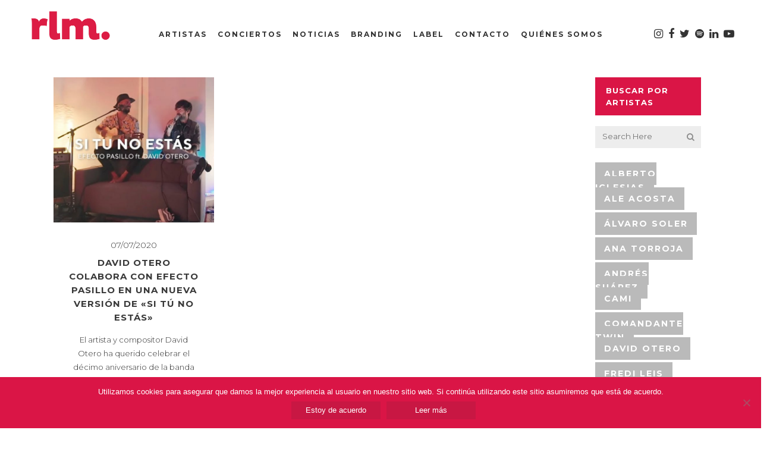

--- FILE ---
content_type: text/html; charset=UTF-8
request_url: https://www.rlm.es/tag/efecto-pasillo/
body_size: 15268
content:
<!DOCTYPE html>
<html lang="es">
<head>
	<meta charset="UTF-8" />
			<meta name="viewport" content="width=device-width,initial-scale=1,user-scalable=no">
		<title>Efecto Pasillo archivos - RLM</title>

	
			
				
	<link rel="profile" href="https://gmpg.org/xfn/11"/>
		<link rel="shortcut icon" type="image/x-icon" href="https://dev.rlm.es/wp-content/uploads/2017/07/rlm-favicon.png" />
	<link rel="apple-touch-icon" href="https://dev.rlm.es/wp-content/uploads/2017/07/rlm-favicon.png" />
	<!--[if gte IE 9]>
	<style type="text/css">
		.gradient {
			filter: none;
		}
	</style>
	<![endif]-->

	<link href='//fonts.googleapis.com/css?family=Raleway:100,100italic,200,200italic,300,300italic,400,400italic,500,500italic,600,600italic,700,700italic,800,800italic,900,900italic|Crete+Round:100,100italic,200,200italic,300,300italic,400,400italic,500,500italic,600,600italic,700,700italic,800,800italic,900,900italic|Montserrat:100,100italic,200,200italic,300,300italic,400,400italic,500,500italic,600,600italic,700,700italic,800,800italic,900,900italic&#038;subset=latin,latin-ext' rel='stylesheet' type='text/css' />
<meta name='robots' content='index, follow, max-image-preview:large, max-snippet:-1, max-video-preview:-1' />
	<style>img:is([sizes="auto" i], [sizes^="auto," i]) { contain-intrinsic-size: 3000px 1500px }</style>
	
	<!-- This site is optimized with the Yoast SEO plugin v25.0 - https://yoast.com/wordpress/plugins/seo/ -->
	<link rel="canonical" href="https://www.rlm.es/tag/efecto-pasillo/" />
	<meta property="og:locale" content="es_ES" />
	<meta property="og:type" content="article" />
	<meta property="og:title" content="Efecto Pasillo archivos - RLM" />
	<meta property="og:url" content="https://www.rlm.es/tag/efecto-pasillo/" />
	<meta property="og:site_name" content="RLM" />
	<meta name="twitter:card" content="summary_large_image" />
	<script type="application/ld+json" class="yoast-schema-graph">{"@context":"https://schema.org","@graph":[{"@type":"CollectionPage","@id":"https://www.rlm.es/tag/efecto-pasillo/","url":"https://www.rlm.es/tag/efecto-pasillo/","name":"Efecto Pasillo archivos - RLM","isPartOf":{"@id":"https://www.rlm.es/#website"},"primaryImageOfPage":{"@id":"https://www.rlm.es/tag/efecto-pasillo/#primaryimage"},"image":{"@id":"https://www.rlm.es/tag/efecto-pasillo/#primaryimage"},"thumbnailUrl":"https://www.rlm.es/wp-content/uploads/2020/07/Sin-título-1.jpg","breadcrumb":{"@id":"https://www.rlm.es/tag/efecto-pasillo/#breadcrumb"},"inLanguage":"es"},{"@type":"ImageObject","inLanguage":"es","@id":"https://www.rlm.es/tag/efecto-pasillo/#primaryimage","url":"https://www.rlm.es/wp-content/uploads/2020/07/Sin-título-1.jpg","contentUrl":"https://www.rlm.es/wp-content/uploads/2020/07/Sin-título-1.jpg","width":1600,"height":700,"caption":"David Otero Efecto Pasillo si tu no estas"},{"@type":"BreadcrumbList","@id":"https://www.rlm.es/tag/efecto-pasillo/#breadcrumb","itemListElement":[{"@type":"ListItem","position":1,"name":"Portada","item":"https://www.rlm.es/"},{"@type":"ListItem","position":2,"name":"Efecto Pasillo"}]},{"@type":"WebSite","@id":"https://www.rlm.es/#website","url":"https://www.rlm.es/","name":"RLM","description":"Management · Contratación · Producción","potentialAction":[{"@type":"SearchAction","target":{"@type":"EntryPoint","urlTemplate":"https://www.rlm.es/?s={search_term_string}"},"query-input":{"@type":"PropertyValueSpecification","valueRequired":true,"valueName":"search_term_string"}}],"inLanguage":"es"}]}</script>
	<!-- / Yoast SEO plugin. -->


<link rel='dns-prefetch' href='//ajax.googleapis.com' />
<link rel="alternate" type="application/rss+xml" title="RLM &raquo; Feed" href="https://www.rlm.es/feed/" />
<link rel="alternate" type="application/rss+xml" title="RLM &raquo; Etiqueta Efecto Pasillo del feed" href="https://www.rlm.es/tag/efecto-pasillo/feed/" />
<script type="text/javascript">
/* <![CDATA[ */
window._wpemojiSettings = {"baseUrl":"https:\/\/s.w.org\/images\/core\/emoji\/15.0.3\/72x72\/","ext":".png","svgUrl":"https:\/\/s.w.org\/images\/core\/emoji\/15.0.3\/svg\/","svgExt":".svg","source":{"concatemoji":"https:\/\/www.rlm.es\/wp-includes\/js\/wp-emoji-release.min.js?ver=6.7.4"}};
/*! This file is auto-generated */
!function(i,n){var o,s,e;function c(e){try{var t={supportTests:e,timestamp:(new Date).valueOf()};sessionStorage.setItem(o,JSON.stringify(t))}catch(e){}}function p(e,t,n){e.clearRect(0,0,e.canvas.width,e.canvas.height),e.fillText(t,0,0);var t=new Uint32Array(e.getImageData(0,0,e.canvas.width,e.canvas.height).data),r=(e.clearRect(0,0,e.canvas.width,e.canvas.height),e.fillText(n,0,0),new Uint32Array(e.getImageData(0,0,e.canvas.width,e.canvas.height).data));return t.every(function(e,t){return e===r[t]})}function u(e,t,n){switch(t){case"flag":return n(e,"\ud83c\udff3\ufe0f\u200d\u26a7\ufe0f","\ud83c\udff3\ufe0f\u200b\u26a7\ufe0f")?!1:!n(e,"\ud83c\uddfa\ud83c\uddf3","\ud83c\uddfa\u200b\ud83c\uddf3")&&!n(e,"\ud83c\udff4\udb40\udc67\udb40\udc62\udb40\udc65\udb40\udc6e\udb40\udc67\udb40\udc7f","\ud83c\udff4\u200b\udb40\udc67\u200b\udb40\udc62\u200b\udb40\udc65\u200b\udb40\udc6e\u200b\udb40\udc67\u200b\udb40\udc7f");case"emoji":return!n(e,"\ud83d\udc26\u200d\u2b1b","\ud83d\udc26\u200b\u2b1b")}return!1}function f(e,t,n){var r="undefined"!=typeof WorkerGlobalScope&&self instanceof WorkerGlobalScope?new OffscreenCanvas(300,150):i.createElement("canvas"),a=r.getContext("2d",{willReadFrequently:!0}),o=(a.textBaseline="top",a.font="600 32px Arial",{});return e.forEach(function(e){o[e]=t(a,e,n)}),o}function t(e){var t=i.createElement("script");t.src=e,t.defer=!0,i.head.appendChild(t)}"undefined"!=typeof Promise&&(o="wpEmojiSettingsSupports",s=["flag","emoji"],n.supports={everything:!0,everythingExceptFlag:!0},e=new Promise(function(e){i.addEventListener("DOMContentLoaded",e,{once:!0})}),new Promise(function(t){var n=function(){try{var e=JSON.parse(sessionStorage.getItem(o));if("object"==typeof e&&"number"==typeof e.timestamp&&(new Date).valueOf()<e.timestamp+604800&&"object"==typeof e.supportTests)return e.supportTests}catch(e){}return null}();if(!n){if("undefined"!=typeof Worker&&"undefined"!=typeof OffscreenCanvas&&"undefined"!=typeof URL&&URL.createObjectURL&&"undefined"!=typeof Blob)try{var e="postMessage("+f.toString()+"("+[JSON.stringify(s),u.toString(),p.toString()].join(",")+"));",r=new Blob([e],{type:"text/javascript"}),a=new Worker(URL.createObjectURL(r),{name:"wpTestEmojiSupports"});return void(a.onmessage=function(e){c(n=e.data),a.terminate(),t(n)})}catch(e){}c(n=f(s,u,p))}t(n)}).then(function(e){for(var t in e)n.supports[t]=e[t],n.supports.everything=n.supports.everything&&n.supports[t],"flag"!==t&&(n.supports.everythingExceptFlag=n.supports.everythingExceptFlag&&n.supports[t]);n.supports.everythingExceptFlag=n.supports.everythingExceptFlag&&!n.supports.flag,n.DOMReady=!1,n.readyCallback=function(){n.DOMReady=!0}}).then(function(){return e}).then(function(){var e;n.supports.everything||(n.readyCallback(),(e=n.source||{}).concatemoji?t(e.concatemoji):e.wpemoji&&e.twemoji&&(t(e.twemoji),t(e.wpemoji)))}))}((window,document),window._wpemojiSettings);
/* ]]> */
</script>
<link rel='stylesheet' id='sbi_styles-css' href='https://www.rlm.es/wp-content/plugins/instagram-feed/css/sbi-styles.min.css?ver=1.2' type='text/css' media='all' />
<style id='wp-emoji-styles-inline-css' type='text/css'>

	img.wp-smiley, img.emoji {
		display: inline !important;
		border: none !important;
		box-shadow: none !important;
		height: 1em !important;
		width: 1em !important;
		margin: 0 0.07em !important;
		vertical-align: -0.1em !important;
		background: none !important;
		padding: 0 !important;
	}
</style>
<link rel='stylesheet' id='wp-block-library-css' href='https://www.rlm.es/wp-includes/css/dist/block-library/style.min.css?ver=1.2' type='text/css' media='all' />
<style id='esf-fb-halfwidth-style-inline-css' type='text/css'>
.wp-block-create-block-easy-social-feed-facebook-carousel{background-color:#21759b;color:#fff;padding:2px}

</style>
<style id='esf-fb-fullwidth-style-inline-css' type='text/css'>
.wp-block-create-block-easy-social-feed-facebook-carousel{background-color:#21759b;color:#fff;padding:2px}

</style>
<style id='esf-fb-thumbnail-style-inline-css' type='text/css'>
.wp-block-create-block-easy-social-feed-facebook-carousel{background-color:#21759b;color:#fff;padding:2px}

</style>
<style id='classic-theme-styles-inline-css' type='text/css'>
/*! This file is auto-generated */
.wp-block-button__link{color:#fff;background-color:#32373c;border-radius:9999px;box-shadow:none;text-decoration:none;padding:calc(.667em + 2px) calc(1.333em + 2px);font-size:1.125em}.wp-block-file__button{background:#32373c;color:#fff;text-decoration:none}
</style>
<style id='global-styles-inline-css' type='text/css'>
:root{--wp--preset--aspect-ratio--square: 1;--wp--preset--aspect-ratio--4-3: 4/3;--wp--preset--aspect-ratio--3-4: 3/4;--wp--preset--aspect-ratio--3-2: 3/2;--wp--preset--aspect-ratio--2-3: 2/3;--wp--preset--aspect-ratio--16-9: 16/9;--wp--preset--aspect-ratio--9-16: 9/16;--wp--preset--color--black: #000000;--wp--preset--color--cyan-bluish-gray: #abb8c3;--wp--preset--color--white: #ffffff;--wp--preset--color--pale-pink: #f78da7;--wp--preset--color--vivid-red: #cf2e2e;--wp--preset--color--luminous-vivid-orange: #ff6900;--wp--preset--color--luminous-vivid-amber: #fcb900;--wp--preset--color--light-green-cyan: #7bdcb5;--wp--preset--color--vivid-green-cyan: #00d084;--wp--preset--color--pale-cyan-blue: #8ed1fc;--wp--preset--color--vivid-cyan-blue: #0693e3;--wp--preset--color--vivid-purple: #9b51e0;--wp--preset--gradient--vivid-cyan-blue-to-vivid-purple: linear-gradient(135deg,rgba(6,147,227,1) 0%,rgb(155,81,224) 100%);--wp--preset--gradient--light-green-cyan-to-vivid-green-cyan: linear-gradient(135deg,rgb(122,220,180) 0%,rgb(0,208,130) 100%);--wp--preset--gradient--luminous-vivid-amber-to-luminous-vivid-orange: linear-gradient(135deg,rgba(252,185,0,1) 0%,rgba(255,105,0,1) 100%);--wp--preset--gradient--luminous-vivid-orange-to-vivid-red: linear-gradient(135deg,rgba(255,105,0,1) 0%,rgb(207,46,46) 100%);--wp--preset--gradient--very-light-gray-to-cyan-bluish-gray: linear-gradient(135deg,rgb(238,238,238) 0%,rgb(169,184,195) 100%);--wp--preset--gradient--cool-to-warm-spectrum: linear-gradient(135deg,rgb(74,234,220) 0%,rgb(151,120,209) 20%,rgb(207,42,186) 40%,rgb(238,44,130) 60%,rgb(251,105,98) 80%,rgb(254,248,76) 100%);--wp--preset--gradient--blush-light-purple: linear-gradient(135deg,rgb(255,206,236) 0%,rgb(152,150,240) 100%);--wp--preset--gradient--blush-bordeaux: linear-gradient(135deg,rgb(254,205,165) 0%,rgb(254,45,45) 50%,rgb(107,0,62) 100%);--wp--preset--gradient--luminous-dusk: linear-gradient(135deg,rgb(255,203,112) 0%,rgb(199,81,192) 50%,rgb(65,88,208) 100%);--wp--preset--gradient--pale-ocean: linear-gradient(135deg,rgb(255,245,203) 0%,rgb(182,227,212) 50%,rgb(51,167,181) 100%);--wp--preset--gradient--electric-grass: linear-gradient(135deg,rgb(202,248,128) 0%,rgb(113,206,126) 100%);--wp--preset--gradient--midnight: linear-gradient(135deg,rgb(2,3,129) 0%,rgb(40,116,252) 100%);--wp--preset--font-size--small: 13px;--wp--preset--font-size--medium: 20px;--wp--preset--font-size--large: 36px;--wp--preset--font-size--x-large: 42px;--wp--preset--spacing--20: 0.44rem;--wp--preset--spacing--30: 0.67rem;--wp--preset--spacing--40: 1rem;--wp--preset--spacing--50: 1.5rem;--wp--preset--spacing--60: 2.25rem;--wp--preset--spacing--70: 3.38rem;--wp--preset--spacing--80: 5.06rem;--wp--preset--shadow--natural: 6px 6px 9px rgba(0, 0, 0, 0.2);--wp--preset--shadow--deep: 12px 12px 50px rgba(0, 0, 0, 0.4);--wp--preset--shadow--sharp: 6px 6px 0px rgba(0, 0, 0, 0.2);--wp--preset--shadow--outlined: 6px 6px 0px -3px rgba(255, 255, 255, 1), 6px 6px rgba(0, 0, 0, 1);--wp--preset--shadow--crisp: 6px 6px 0px rgba(0, 0, 0, 1);}:where(.is-layout-flex){gap: 0.5em;}:where(.is-layout-grid){gap: 0.5em;}body .is-layout-flex{display: flex;}.is-layout-flex{flex-wrap: wrap;align-items: center;}.is-layout-flex > :is(*, div){margin: 0;}body .is-layout-grid{display: grid;}.is-layout-grid > :is(*, div){margin: 0;}:where(.wp-block-columns.is-layout-flex){gap: 2em;}:where(.wp-block-columns.is-layout-grid){gap: 2em;}:where(.wp-block-post-template.is-layout-flex){gap: 1.25em;}:where(.wp-block-post-template.is-layout-grid){gap: 1.25em;}.has-black-color{color: var(--wp--preset--color--black) !important;}.has-cyan-bluish-gray-color{color: var(--wp--preset--color--cyan-bluish-gray) !important;}.has-white-color{color: var(--wp--preset--color--white) !important;}.has-pale-pink-color{color: var(--wp--preset--color--pale-pink) !important;}.has-vivid-red-color{color: var(--wp--preset--color--vivid-red) !important;}.has-luminous-vivid-orange-color{color: var(--wp--preset--color--luminous-vivid-orange) !important;}.has-luminous-vivid-amber-color{color: var(--wp--preset--color--luminous-vivid-amber) !important;}.has-light-green-cyan-color{color: var(--wp--preset--color--light-green-cyan) !important;}.has-vivid-green-cyan-color{color: var(--wp--preset--color--vivid-green-cyan) !important;}.has-pale-cyan-blue-color{color: var(--wp--preset--color--pale-cyan-blue) !important;}.has-vivid-cyan-blue-color{color: var(--wp--preset--color--vivid-cyan-blue) !important;}.has-vivid-purple-color{color: var(--wp--preset--color--vivid-purple) !important;}.has-black-background-color{background-color: var(--wp--preset--color--black) !important;}.has-cyan-bluish-gray-background-color{background-color: var(--wp--preset--color--cyan-bluish-gray) !important;}.has-white-background-color{background-color: var(--wp--preset--color--white) !important;}.has-pale-pink-background-color{background-color: var(--wp--preset--color--pale-pink) !important;}.has-vivid-red-background-color{background-color: var(--wp--preset--color--vivid-red) !important;}.has-luminous-vivid-orange-background-color{background-color: var(--wp--preset--color--luminous-vivid-orange) !important;}.has-luminous-vivid-amber-background-color{background-color: var(--wp--preset--color--luminous-vivid-amber) !important;}.has-light-green-cyan-background-color{background-color: var(--wp--preset--color--light-green-cyan) !important;}.has-vivid-green-cyan-background-color{background-color: var(--wp--preset--color--vivid-green-cyan) !important;}.has-pale-cyan-blue-background-color{background-color: var(--wp--preset--color--pale-cyan-blue) !important;}.has-vivid-cyan-blue-background-color{background-color: var(--wp--preset--color--vivid-cyan-blue) !important;}.has-vivid-purple-background-color{background-color: var(--wp--preset--color--vivid-purple) !important;}.has-black-border-color{border-color: var(--wp--preset--color--black) !important;}.has-cyan-bluish-gray-border-color{border-color: var(--wp--preset--color--cyan-bluish-gray) !important;}.has-white-border-color{border-color: var(--wp--preset--color--white) !important;}.has-pale-pink-border-color{border-color: var(--wp--preset--color--pale-pink) !important;}.has-vivid-red-border-color{border-color: var(--wp--preset--color--vivid-red) !important;}.has-luminous-vivid-orange-border-color{border-color: var(--wp--preset--color--luminous-vivid-orange) !important;}.has-luminous-vivid-amber-border-color{border-color: var(--wp--preset--color--luminous-vivid-amber) !important;}.has-light-green-cyan-border-color{border-color: var(--wp--preset--color--light-green-cyan) !important;}.has-vivid-green-cyan-border-color{border-color: var(--wp--preset--color--vivid-green-cyan) !important;}.has-pale-cyan-blue-border-color{border-color: var(--wp--preset--color--pale-cyan-blue) !important;}.has-vivid-cyan-blue-border-color{border-color: var(--wp--preset--color--vivid-cyan-blue) !important;}.has-vivid-purple-border-color{border-color: var(--wp--preset--color--vivid-purple) !important;}.has-vivid-cyan-blue-to-vivid-purple-gradient-background{background: var(--wp--preset--gradient--vivid-cyan-blue-to-vivid-purple) !important;}.has-light-green-cyan-to-vivid-green-cyan-gradient-background{background: var(--wp--preset--gradient--light-green-cyan-to-vivid-green-cyan) !important;}.has-luminous-vivid-amber-to-luminous-vivid-orange-gradient-background{background: var(--wp--preset--gradient--luminous-vivid-amber-to-luminous-vivid-orange) !important;}.has-luminous-vivid-orange-to-vivid-red-gradient-background{background: var(--wp--preset--gradient--luminous-vivid-orange-to-vivid-red) !important;}.has-very-light-gray-to-cyan-bluish-gray-gradient-background{background: var(--wp--preset--gradient--very-light-gray-to-cyan-bluish-gray) !important;}.has-cool-to-warm-spectrum-gradient-background{background: var(--wp--preset--gradient--cool-to-warm-spectrum) !important;}.has-blush-light-purple-gradient-background{background: var(--wp--preset--gradient--blush-light-purple) !important;}.has-blush-bordeaux-gradient-background{background: var(--wp--preset--gradient--blush-bordeaux) !important;}.has-luminous-dusk-gradient-background{background: var(--wp--preset--gradient--luminous-dusk) !important;}.has-pale-ocean-gradient-background{background: var(--wp--preset--gradient--pale-ocean) !important;}.has-electric-grass-gradient-background{background: var(--wp--preset--gradient--electric-grass) !important;}.has-midnight-gradient-background{background: var(--wp--preset--gradient--midnight) !important;}.has-small-font-size{font-size: var(--wp--preset--font-size--small) !important;}.has-medium-font-size{font-size: var(--wp--preset--font-size--medium) !important;}.has-large-font-size{font-size: var(--wp--preset--font-size--large) !important;}.has-x-large-font-size{font-size: var(--wp--preset--font-size--x-large) !important;}
:where(.wp-block-post-template.is-layout-flex){gap: 1.25em;}:where(.wp-block-post-template.is-layout-grid){gap: 1.25em;}
:where(.wp-block-columns.is-layout-flex){gap: 2em;}:where(.wp-block-columns.is-layout-grid){gap: 2em;}
:root :where(.wp-block-pullquote){font-size: 1.5em;line-height: 1.6;}
</style>
<link rel='stylesheet' id='contact-form-7-css' href='https://www.rlm.es/wp-content/plugins/contact-form-7/includes/css/styles.css?ver=1.2' type='text/css' media='all' />
<link rel='stylesheet' id='jquery-ui-theme-css' href='https://ajax.googleapis.com/ajax/libs/jqueryui/1.11.4/themes/cupertino/jquery-ui.min.css?ver=1.11.4' type='text/css' media='all' />
<link rel='stylesheet' id='jquery-ui-timepicker-css' href='https://www.rlm.es/wp-content/plugins/contact-form-7-datepicker/js/jquery-ui-timepicker/jquery-ui-timepicker-addon.min.css?ver=1.2' type='text/css' media='all' />
<link rel='stylesheet' id='cookie-notice-front-css' href='https://www.rlm.es/wp-content/plugins/cookie-notice/css/front.min.css?ver=1.2' type='text/css' media='all' />
<link rel='stylesheet' id='easy-facebook-likebox-custom-fonts-css' href='https://www.rlm.es/wp-content/plugins/easy-facebook-likebox/frontend/assets/css/esf-custom-fonts.css?ver=1.2' type='text/css' media='all' />
<link rel='stylesheet' id='easy-facebook-likebox-popup-styles-css' href='https://www.rlm.es/wp-content/plugins/easy-facebook-likebox/facebook/frontend/assets/css/esf-free-popup.css?ver=1.2' type='text/css' media='all' />
<link rel='stylesheet' id='easy-facebook-likebox-frontend-css' href='https://www.rlm.es/wp-content/plugins/easy-facebook-likebox/facebook/frontend/assets/css/easy-facebook-likebox-frontend.css?ver=1.2' type='text/css' media='all' />
<link rel='stylesheet' id='easy-facebook-likebox-customizer-style-css' href='https://www.rlm.es/wp-admin/admin-ajax.php?action=easy-facebook-likebox-customizer-style&#038;ver=1.2' type='text/css' media='all' />
<link rel='stylesheet' id='tp_twitter_plugin_css-css' href='https://www.rlm.es/wp-content/plugins/recent-tweets-widget/tp_twitter_plugin.css?ver=1.2' type='text/css' media='screen' />
<link rel='stylesheet' id='wpos-slick-style-css' href='https://www.rlm.es/wp-content/plugins/wp-responsive-recent-post-slider/assets/css/slick.css?ver=1.2' type='text/css' media='all' />
<link rel='stylesheet' id='wppsac-public-style-css' href='https://www.rlm.es/wp-content/plugins/wp-responsive-recent-post-slider/assets/css/recent-post-style.css?ver=1.2' type='text/css' media='all' />
<link rel='stylesheet' id='qode_default_style-css' href='https://www.rlm.es/wp-content/themes/stockholm/style.css?ver=1.2' type='text/css' media='all' />
<link rel='stylesheet' id='qode_stylesheet-css' href='https://www.rlm.es/wp-content/themes/stockholm/css/stylesheet.min.css?ver=1.2' type='text/css' media='all' />
<link rel='stylesheet' id='qode_font-awesome-css' href='https://www.rlm.es/wp-content/themes/stockholm/css/font-awesome/css/font-awesome.min.css?ver=1.2' type='text/css' media='all' />
<link rel='stylesheet' id='qode_elegant-icons-css' href='https://www.rlm.es/wp-content/themes/stockholm/css/elegant-icons/style.min.css?ver=1.2' type='text/css' media='all' />
<link rel='stylesheet' id='qode_linear-icons-css' href='https://www.rlm.es/wp-content/themes/stockholm/css/linear-icons/style.css?ver=1.2' type='text/css' media='all' />
<link rel='stylesheet' id='qode_responsive-css' href='https://www.rlm.es/wp-content/themes/stockholm/css/responsive.min.css?ver=1.2' type='text/css' media='all' />
<link rel='stylesheet' id='chld_thm_cfg_child-css' href='https://www.rlm.es/wp-content/themes/rlm/style.css?ver=1.2' type='text/css' media='all' />
<link rel='stylesheet' id='qode_style_dynamic-css' href='https://www.rlm.es/wp-content/themes/stockholm/css/style_dynamic.css?ver=1.2' type='text/css' media='all' />
<link rel='stylesheet' id='mediaelement-css' href='https://www.rlm.es/wp-includes/js/mediaelement/mediaelementplayer-legacy.min.css?ver=1.2' type='text/css' media='all' />
<link rel='stylesheet' id='wp-mediaelement-css' href='https://www.rlm.es/wp-includes/js/mediaelement/wp-mediaelement.min.css?ver=1.2' type='text/css' media='all' />
<link rel='stylesheet' id='qode_style_dynamic_responsive-css' href='https://www.rlm.es/wp-content/themes/stockholm/css/style_dynamic_responsive.css?ver=1.2' type='text/css' media='all' />
<link rel='stylesheet' id='js_composer_front-css' href='https://www.rlm.es/wp-content/plugins/js_composer/assets/css/js_composer.min.css?ver=1.2' type='text/css' media='all' />
<link rel='stylesheet' id='qode_custom_css-css' href='https://www.rlm.es/wp-content/themes/stockholm/css/custom_css.css?ver=1.2' type='text/css' media='all' />
<link rel='stylesheet' id='qode_webkit-css' href='https://www.rlm.es/wp-content/themes/stockholm/css/webkit_stylesheet.css?ver=1.2' type='text/css' media='all' />
<link rel='stylesheet' id='esf-custom-fonts-css' href='https://www.rlm.es/wp-content/plugins/easy-facebook-likebox/frontend/assets/css/esf-custom-fonts.css?ver=1.2' type='text/css' media='all' />
<link rel='stylesheet' id='esf-insta-frontend-css' href='https://www.rlm.es/wp-content/plugins/easy-facebook-likebox//instagram/frontend/assets/css/esf-insta-frontend.css?ver=1.2' type='text/css' media='all' />
<link rel='stylesheet' id='esf-insta-customizer-style-css' href='https://www.rlm.es/wp-admin/admin-ajax.php?action=esf-insta-customizer-style&#038;ver=1.2' type='text/css' media='all' />
<link rel='stylesheet' id='__EPYT__style-css' href='https://www.rlm.es/wp-content/plugins/youtube-embed-plus/styles/ytprefs.min.css?ver=1.2' type='text/css' media='all' />
<style id='__EPYT__style-inline-css' type='text/css'>

                .epyt-gallery-thumb {
                        width: 33.333%;
                }
                
                         @media (min-width:0px) and (max-width: 767px) {
                            .epyt-gallery-rowbreak {
                                display: none;
                            }
                            .epyt-gallery-allthumbs[class*="epyt-cols"] .epyt-gallery-thumb {
                                width: 100% !important;
                            }
                          }
</style>
<link rel='stylesheet' id='jquery-ui-css-css' href='https://www.rlm.es/wp-content/plugins/contact-form-7-datepicker-fix/css/jquery-ui.css?ver=1.2' type='text/css' media='all' />
<script type="text/javascript" src="https://www.rlm.es/wp-includes/js/jquery/jquery.min.js?ver=3.7.1" id="jquery-core-js"></script>
<script type="text/javascript" src="https://www.rlm.es/wp-includes/js/jquery/jquery-migrate.min.js?ver=3.4.1" id="jquery-migrate-js"></script>
<script type="text/javascript" src="https://www.rlm.es/wp-content/plugins/gigpress/scripts/gigpress.js?ver=6.7.4" id="gigpress-js-js"></script>
<script type="text/javascript" id="cookie-notice-front-js-before">
/* <![CDATA[ */
var cnArgs = {"ajaxUrl":"https:\/\/www.rlm.es\/wp-admin\/admin-ajax.php","nonce":"318a4de157","hideEffect":"fade","position":"bottom","onScroll":false,"onScrollOffset":100,"onClick":false,"cookieName":"cookie_notice_accepted","cookieTime":2592000,"cookieTimeRejected":2592000,"globalCookie":false,"redirection":false,"cache":false,"revokeCookies":false,"revokeCookiesOpt":"automatic"};
/* ]]> */
</script>
<script type="text/javascript" src="https://www.rlm.es/wp-content/plugins/cookie-notice/js/front.min.js?ver=2.5.5" id="cookie-notice-front-js"></script>
<script type="text/javascript" src="https://www.rlm.es/wp-content/plugins/easy-facebook-likebox/facebook/frontend/assets/js/esf-free-popup.min.js?ver=6.6.4" id="easy-facebook-likebox-popup-script-js"></script>
<script type="text/javascript" id="easy-facebook-likebox-public-script-js-extra">
/* <![CDATA[ */
var public_ajax = {"ajax_url":"https:\/\/www.rlm.es\/wp-admin\/admin-ajax.php","efbl_is_fb_pro":""};
/* ]]> */
</script>
<script type="text/javascript" src="https://www.rlm.es/wp-content/plugins/easy-facebook-likebox/facebook/frontend/assets/js/public.js?ver=6.6.4" id="easy-facebook-likebox-public-script-js"></script>
<script type="text/javascript" src="https://www.rlm.es/wp-content/plugins/easy-facebook-likebox/frontend/assets/js/imagesloaded.pkgd.min.js?ver=6.7.4" id="imagesloaded.pkgd.min-js"></script>
<script type="text/javascript" id="esf-insta-public-js-extra">
/* <![CDATA[ */
var esf_insta = {"ajax_url":"https:\/\/www.rlm.es\/wp-admin\/admin-ajax.php","version":"free","nonce":"e32d92eeca"};
/* ]]> */
</script>
<script type="text/javascript" src="https://www.rlm.es/wp-content/plugins/easy-facebook-likebox//instagram/frontend/assets/js/esf-insta-public.js?ver=1" id="esf-insta-public-js"></script>
<script type="text/javascript" id="__ytprefs__-js-extra">
/* <![CDATA[ */
var _EPYT_ = {"ajaxurl":"https:\/\/www.rlm.es\/wp-admin\/admin-ajax.php","security":"843d7f6075","gallery_scrolloffset":"20","eppathtoscripts":"https:\/\/www.rlm.es\/wp-content\/plugins\/youtube-embed-plus\/scripts\/","eppath":"https:\/\/www.rlm.es\/wp-content\/plugins\/youtube-embed-plus\/","epresponsiveselector":"[\"iframe.__youtube_prefs_widget__\"]","epdovol":"1","version":"14.2.1.3","evselector":"iframe.__youtube_prefs__[src], iframe[src*=\"youtube.com\/embed\/\"], iframe[src*=\"youtube-nocookie.com\/embed\/\"]","ajax_compat":"","maxres_facade":"eager","ytapi_load":"light","pause_others":"","stopMobileBuffer":"1","facade_mode":"","not_live_on_channel":"","vi_active":"","vi_js_posttypes":[]};
/* ]]> */
</script>
<script type="text/javascript" src="https://www.rlm.es/wp-content/plugins/youtube-embed-plus/scripts/ytprefs.min.js?ver=14.2.1.3" id="__ytprefs__-js"></script>
<link rel="https://api.w.org/" href="https://www.rlm.es/wp-json/" /><link rel="alternate" title="JSON" type="application/json" href="https://www.rlm.es/wp-json/wp/v2/tags/633" /><link rel="EditURI" type="application/rsd+xml" title="RSD" href="https://www.rlm.es/xmlrpc.php?rsd" />
<meta name="generator" content="WordPress 6.7.4" />
<link href="https://www.rlm.es/?feed=gigpress" rel="alternate" type="application/rss+xml" title="Upcoming shows" />
<script type="text/javascript">
(function(url){
	if(/(?:Chrome\/26\.0\.1410\.63 Safari\/537\.31|WordfenceTestMonBot)/.test(navigator.userAgent)){ return; }
	var addEvent = function(evt, handler) {
		if (window.addEventListener) {
			document.addEventListener(evt, handler, false);
		} else if (window.attachEvent) {
			document.attachEvent('on' + evt, handler);
		}
	};
	var removeEvent = function(evt, handler) {
		if (window.removeEventListener) {
			document.removeEventListener(evt, handler, false);
		} else if (window.detachEvent) {
			document.detachEvent('on' + evt, handler);
		}
	};
	var evts = 'contextmenu dblclick drag dragend dragenter dragleave dragover dragstart drop keydown keypress keyup mousedown mousemove mouseout mouseover mouseup mousewheel scroll'.split(' ');
	var logHuman = function() {
		if (window.wfLogHumanRan) { return; }
		window.wfLogHumanRan = true;
		var wfscr = document.createElement('script');
		wfscr.type = 'text/javascript';
		wfscr.async = true;
		wfscr.src = url + '&r=' + Math.random();
		(document.getElementsByTagName('head')[0]||document.getElementsByTagName('body')[0]).appendChild(wfscr);
		for (var i = 0; i < evts.length; i++) {
			removeEvent(evts[i], logHuman);
		}
	};
	for (var i = 0; i < evts.length; i++) {
		addEvent(evts[i], logHuman);
	}
})('//www.rlm.es/?wordfence_lh=1&hid=D4BC8CEEE294703D8925AE72B245ED8D');
</script><meta name="generator" content="Powered by Visual Composer - drag and drop page builder for WordPress."/>
<!--[if lte IE 9]><link rel="stylesheet" type="text/css" href="https://www.rlm.es/wp-content/plugins/js_composer/assets/css/vc_lte_ie9.min.css" media="screen"><![endif]--><link rel="icon" href="https://www.rlm.es/wp-content/uploads/2020/10/cropped-logo-cuad-32x32.png" sizes="32x32" />
<link rel="icon" href="https://www.rlm.es/wp-content/uploads/2020/10/cropped-logo-cuad-192x192.png" sizes="192x192" />
<link rel="apple-touch-icon" href="https://www.rlm.es/wp-content/uploads/2020/10/cropped-logo-cuad-180x180.png" />
<meta name="msapplication-TileImage" content="https://www.rlm.es/wp-content/uploads/2020/10/cropped-logo-cuad-270x270.png" />
<noscript><style type="text/css"> .wpb_animate_when_almost_visible { opacity: 1; }</style></noscript>
</head>

<body data-rsssl=1 class="archive tag tag-efecto-pasillo tag-633 cookies-not-set  select-child-theme-ver-1.2 select-theme-ver-3.8.1 paspartu_enabled smooth_scroll wpb-js-composer js-comp-ver-5.1.1 vc_responsive">

<div class="wrapper">
<div class="wrapper_inner">
<!-- Google Analytics start -->
		<script>
			var _gaq = _gaq || [];
			_gaq.push(['_setAccount', 'UA-27296258-1']);
			_gaq.push(['_trackPageview']);

			(function() {
				var ga = document.createElement('script'); ga.type = 'text/javascript'; ga.async = true;
				ga.src = ('https:' == document.location.protocol ? 'https://ssl' : 'http://www') + '.google-analytics.com/ga.js';
				var s = document.getElementsByTagName('script')[0]; s.parentNode.insertBefore(ga, s);
			})();
		</script>
	<!-- Google Analytics end -->

	<header class="page_header scrolled_not_transparent  fixed">
		<div class="header_inner clearfix">

		<div class="header_top_bottom_holder">
				<div class="header_bottom clearfix" style='' >
			                    					<div class="header_inner_left">
                        													<div class="mobile_menu_button"><span><i class="fa fa-bars"></i></span></div>
												<div class="logo_wrapper">
														<div class="q_logo"><a href="https://www.rlm.es/"><img class="normal" src="https://www.rlm.es/wp-content/uploads/2017/07/logo-web-rlm-color.png" alt="Logo"/><img class="light" src="https://www.rlm.es/wp-content/uploads/2017/07/logo-web-rlm-black.png" alt="Logo"/><img class="dark" src="https://www.rlm.es/wp-content/uploads/2017/07/logo-web-rlm-white.png" alt="Logo"/><img class="sticky" src="https://www.rlm.es/wp-content/uploads/2017/07/logo-web-rlm-color.png" alt="Logo"/></a></div>
                            						</div>
						                        					</div>
										                                                							<div class="header_inner_right">
								<div class="side_menu_button_wrapper right">
																			<div class="header_bottom_right_widget_holder"><div class="header_bottom_widget widget_text">			<div class="textwidget"><div id="socialmenu">
<a href="http://instagram.com/Rlm_es" target="_blank"><i class="fa fa-instagram" ></i></a> <a href="https://www.facebook.com/rlmes?ref=hl#!/rlmes" target="_blank"><i class="fa fa-facebook"></i></a> <a href="http://twitter.com/Rlm_es" target="_blank"><i class="fa fa-twitter"></i></a> <a href="http://open.spotify.com/user/rlm_es" target="_blank"><i class="fa fa-spotify"></i></a> <a href="https://www.linkedin.com/company/rlm" target="_blank"><i class="fa fa-linkedin"></i></a> <a href="http://www.youtube.com/user/RLMesp" target="_blank"><i class="fa fa-youtube-play"></i></a>
</div>
</div>
		</div></div>
																											<div class="side_menu_button">
																																							</div>
								</div>
							</div>
																		<nav class="main_menu drop_down  ">
							<ul id="menu-menu-principal" class=""><li id="nav-menu-item-35" class="menu-item menu-item-type-post_type menu-item-object-page menu-item-has-children  has_sub narrow"><a href="https://www.rlm.es/artistas/" class=""><i class="menu_icon fa blank"></i><span class="menu-text">Artistas</span><span class="plus"></span></a>
<div class="second"><div class="inner"><ul>
	<li id="nav-menu-item-165" class="menu-item menu-item-type-post_type menu-item-object-page "><a href="https://www.rlm.es/artistas/alberto-iglesias/" class=""><i class="menu_icon fa blank"></i><span class="menu-text">Alberto Iglesias</span><span class="plus"></span></a></li>
	<li id="nav-menu-item-9786" class="menu-item menu-item-type-post_type menu-item-object-page "><a href="https://www.rlm.es/ale-acosta/" class=""><i class="menu_icon fa blank"></i><span class="menu-text">Ale Acosta <h4>Booking</h4></span><span class="plus"></span></a></li>
	<li id="nav-menu-item-166" class="menu-item menu-item-type-post_type menu-item-object-page "><a href="https://www.rlm.es/artistas/alvaro-soler-booking-spain-latam/" class=""><i class="menu_icon fa blank"></i><span class="menu-text">Álvaro Soler <h4>Booking: Spain &#038; Latam</h4></span><span class="plus"></span></a></li>
	<li id="nav-menu-item-167" class="menu-item menu-item-type-post_type menu-item-object-page "><a href="https://www.rlm.es/artistas/ana-torroja/" class=""><i class="menu_icon fa blank"></i><span class="menu-text">Ana Torroja</span><span class="plus"></span></a></li>
	<li id="nav-menu-item-3248" class="menu-item menu-item-type-post_type menu-item-object-page "><a href="https://www.rlm.es/artistas/andres-suarez/" class=""><i class="menu_icon fa blank"></i><span class="menu-text">Andrés Suárez</span><span class="plus"></span></a></li>
	<li id="nav-menu-item-172" class="menu-item menu-item-type-post_type menu-item-object-page "><a href="https://www.rlm.es/artistas/david-otero-booking/" class=""><i class="menu_icon fa blank"></i><span class="menu-text">David Otero <h4>Booking</h4></span><span class="plus"></span></a></li>
	<li id="nav-menu-item-174" class="menu-item menu-item-type-post_type menu-item-object-page "><a href="https://www.rlm.es/artistas/fredi-leis/" class=""><i class="menu_icon fa blank"></i><span class="menu-text">Fredi Leis</span><span class="plus"></span></a></li>
	<li id="nav-menu-item-5554" class="menu-item menu-item-type-post_type menu-item-object-page "><a href="https://www.rlm.es/henry-semler/" class=""><i class="menu_icon fa blank"></i><span class="menu-text">Henry Semler</span><span class="plus"></span></a></li>
	<li id="nav-menu-item-10205" class="menu-item menu-item-type-post_type menu-item-object-page "><a href="https://www.rlm.es/hermano-salvaje/" class=""><i class="menu_icon fa blank"></i><span class="menu-text">Hermano Salvaje</span><span class="plus"></span></a></li>
	<li id="nav-menu-item-8528" class="menu-item menu-item-type-post_type menu-item-object-page "><a href="https://www.rlm.es/israel-fernandez/" class=""><i class="menu_icon fa blank"></i><span class="menu-text">Israel Fernández</span><span class="plus"></span></a></li>
	<li id="nav-menu-item-9794" class="menu-item menu-item-type-post_type menu-item-object-page "><a href="https://www.rlm.es/artistas/javi-chapela/" class=""><i class="menu_icon fa blank"></i><span class="menu-text">Javi Chapela</span><span class="plus"></span></a></li>
	<li id="nav-menu-item-5370" class="menu-item menu-item-type-post_type menu-item-object-page "><a href="https://www.rlm.es/artistas/marlena/" class=""><i class="menu_icon fa blank"></i><span class="menu-text">MARLENA</span><span class="plus"></span></a></li>
	<li id="nav-menu-item-9992" class="menu-item menu-item-type-post_type menu-item-object-page "><a href="https://www.rlm.es/mia-lardner/" class=""><i class="menu_icon fa blank"></i><span class="menu-text">Mia Lardner</span><span class="plus"></span></a></li>
	<li id="nav-menu-item-10002" class="menu-item menu-item-type-post_type menu-item-object-page "><a href="https://www.rlm.es/miguel-bose/" class=""><i class="menu_icon fa blank"></i><span class="menu-text">Miguel Bosé <h4>Booking: Spain</h4></span><span class="plus"></span></a></li>
	<li id="nav-menu-item-178" class="menu-item menu-item-type-post_type menu-item-object-page "><a href="https://www.rlm.es/artistas/raphael/" class=""><i class="menu_icon fa blank"></i><span class="menu-text">Raphael</span><span class="plus"></span></a></li>
	<li id="nav-menu-item-179" class="menu-item menu-item-type-post_type menu-item-object-page "><a href="https://www.rlm.es/artistas/rozalen/" class=""><i class="menu_icon fa blank"></i><span class="menu-text">Rozalén</span><span class="plus"></span></a></li>
	<li id="nav-menu-item-5863" class="menu-item menu-item-type-post_type menu-item-object-page "><a href="https://www.rlm.es/sara-baras/" class=""><i class="menu_icon fa blank"></i><span class="menu-text">Sara Baras</span><span class="plus"></span></a></li>
	<li id="nav-menu-item-9478" class="menu-item menu-item-type-post_type menu-item-object-page "><a href="https://www.rlm.es/artistas/silvia-perez-cruz/" class=""><i class="menu_icon fa blank"></i><span class="menu-text">Sílvia Pérez Cruz <h4>Booking</h4></span><span class="plus"></span></a></li>
	<li id="nav-menu-item-7575" class="menu-item menu-item-type-post_type menu-item-object-page "><a href="https://www.rlm.es/sole-gimenez/" class=""><i class="menu_icon fa blank"></i><span class="menu-text">Sole Giménez</span><span class="plus"></span></a></li>
	<li id="nav-menu-item-9687" class="menu-item menu-item-type-post_type menu-item-object-page "><a href="https://www.rlm.es/timo/" class=""><i class="menu_icon fa blank"></i><span class="menu-text">TIMØ <h4>Booking: Spain</h4></span><span class="plus"></span></a></li>
	<li id="nav-menu-item-6761" class="menu-item menu-item-type-post_type menu-item-object-page "><a href="https://www.rlm.es/vanesa-martin/" class=""><i class="menu_icon fa blank"></i><span class="menu-text">Vanesa Martín <h4>Booking &#038; Co Management: Spain</h4></span><span class="plus"></span></a></li>
</ul></div></div>
</li>
<li id="nav-menu-item-36" class="menu-item menu-item-type-post_type menu-item-object-page  narrow"><a href="https://www.rlm.es/conciertos/" class=""><i class="menu_icon fa blank"></i><span class="menu-text">Conciertos</span><span class="plus"></span></a></li>
<li id="nav-menu-item-37" class="menu-item menu-item-type-post_type menu-item-object-page current_page_parent  narrow"><a href="https://www.rlm.es/noticias/" class=""><i class="menu_icon fa blank"></i><span class="menu-text">Noticias</span><span class="plus"></span></a></li>
<li id="nav-menu-item-38" class="menu-item menu-item-type-post_type menu-item-object-page  narrow"><a href="https://www.rlm.es/branding/" class=""><i class="menu_icon fa blank"></i><span class="menu-text">Branding</span><span class="plus"></span></a></li>
<li id="nav-menu-item-39" class="menu-item menu-item-type-post_type menu-item-object-page  narrow"><a href="https://www.rlm.es/label/" class=""><i class="menu_icon fa blank"></i><span class="menu-text">Label</span><span class="plus"></span></a></li>
<li id="nav-menu-item-40" class="menu-item menu-item-type-post_type menu-item-object-page  narrow"><a href="https://www.rlm.es/contacto/" class=""><i class="menu_icon fa blank"></i><span class="menu-text">Contacto</span><span class="plus"></span></a></li>
<li id="nav-menu-item-720" class="menu-item menu-item-type-post_type menu-item-object-page  narrow"><a href="https://www.rlm.es/quienes-somos/" class=""><i class="menu_icon fa blank"></i><span class="menu-text">Quiénes Somos</span><span class="plus"></span></a></li>
</ul>						</nav>
												                        											<nav class="mobile_menu">
							<ul id="menu-menu-principal-1" class=""><li id="mobile-menu-item-35" class="menu-item menu-item-type-post_type menu-item-object-page menu-item-has-children  has_sub"><a href="https://www.rlm.es/artistas/" class=""><span>Artistas</span></a><span class="mobile_arrow"><i class="fa fa-angle-right"></i><i class="fa fa-angle-down"></i></span>
<ul class="sub_menu">
	<li id="mobile-menu-item-165" class="menu-item menu-item-type-post_type menu-item-object-page "><a href="https://www.rlm.es/artistas/alberto-iglesias/" class=""><span>Alberto Iglesias</span></a><span class="mobile_arrow"><i class="fa fa-angle-right"></i><i class="fa fa-angle-down"></i></span></li>
	<li id="mobile-menu-item-9786" class="menu-item menu-item-type-post_type menu-item-object-page "><a href="https://www.rlm.es/ale-acosta/" class=""><span>Ale Acosta <h4>Booking</h4></span></a><span class="mobile_arrow"><i class="fa fa-angle-right"></i><i class="fa fa-angle-down"></i></span></li>
	<li id="mobile-menu-item-166" class="menu-item menu-item-type-post_type menu-item-object-page "><a href="https://www.rlm.es/artistas/alvaro-soler-booking-spain-latam/" class=""><span>Álvaro Soler <h4>Booking: Spain &#038; Latam</h4></span></a><span class="mobile_arrow"><i class="fa fa-angle-right"></i><i class="fa fa-angle-down"></i></span></li>
	<li id="mobile-menu-item-167" class="menu-item menu-item-type-post_type menu-item-object-page "><a href="https://www.rlm.es/artistas/ana-torroja/" class=""><span>Ana Torroja</span></a><span class="mobile_arrow"><i class="fa fa-angle-right"></i><i class="fa fa-angle-down"></i></span></li>
	<li id="mobile-menu-item-3248" class="menu-item menu-item-type-post_type menu-item-object-page "><a href="https://www.rlm.es/artistas/andres-suarez/" class=""><span>Andrés Suárez</span></a><span class="mobile_arrow"><i class="fa fa-angle-right"></i><i class="fa fa-angle-down"></i></span></li>
	<li id="mobile-menu-item-172" class="menu-item menu-item-type-post_type menu-item-object-page "><a href="https://www.rlm.es/artistas/david-otero-booking/" class=""><span>David Otero <h4>Booking</h4></span></a><span class="mobile_arrow"><i class="fa fa-angle-right"></i><i class="fa fa-angle-down"></i></span></li>
	<li id="mobile-menu-item-174" class="menu-item menu-item-type-post_type menu-item-object-page "><a href="https://www.rlm.es/artistas/fredi-leis/" class=""><span>Fredi Leis</span></a><span class="mobile_arrow"><i class="fa fa-angle-right"></i><i class="fa fa-angle-down"></i></span></li>
	<li id="mobile-menu-item-5554" class="menu-item menu-item-type-post_type menu-item-object-page "><a href="https://www.rlm.es/henry-semler/" class=""><span>Henry Semler</span></a><span class="mobile_arrow"><i class="fa fa-angle-right"></i><i class="fa fa-angle-down"></i></span></li>
	<li id="mobile-menu-item-10205" class="menu-item menu-item-type-post_type menu-item-object-page "><a href="https://www.rlm.es/hermano-salvaje/" class=""><span>Hermano Salvaje</span></a><span class="mobile_arrow"><i class="fa fa-angle-right"></i><i class="fa fa-angle-down"></i></span></li>
	<li id="mobile-menu-item-8528" class="menu-item menu-item-type-post_type menu-item-object-page "><a href="https://www.rlm.es/israel-fernandez/" class=""><span>Israel Fernández</span></a><span class="mobile_arrow"><i class="fa fa-angle-right"></i><i class="fa fa-angle-down"></i></span></li>
	<li id="mobile-menu-item-9794" class="menu-item menu-item-type-post_type menu-item-object-page "><a href="https://www.rlm.es/artistas/javi-chapela/" class=""><span>Javi Chapela</span></a><span class="mobile_arrow"><i class="fa fa-angle-right"></i><i class="fa fa-angle-down"></i></span></li>
	<li id="mobile-menu-item-5370" class="menu-item menu-item-type-post_type menu-item-object-page "><a href="https://www.rlm.es/artistas/marlena/" class=""><span>MARLENA</span></a><span class="mobile_arrow"><i class="fa fa-angle-right"></i><i class="fa fa-angle-down"></i></span></li>
	<li id="mobile-menu-item-9992" class="menu-item menu-item-type-post_type menu-item-object-page "><a href="https://www.rlm.es/mia-lardner/" class=""><span>Mia Lardner</span></a><span class="mobile_arrow"><i class="fa fa-angle-right"></i><i class="fa fa-angle-down"></i></span></li>
	<li id="mobile-menu-item-10002" class="menu-item menu-item-type-post_type menu-item-object-page "><a href="https://www.rlm.es/miguel-bose/" class=""><span>Miguel Bosé <h4>Booking: Spain</h4></span></a><span class="mobile_arrow"><i class="fa fa-angle-right"></i><i class="fa fa-angle-down"></i></span></li>
	<li id="mobile-menu-item-178" class="menu-item menu-item-type-post_type menu-item-object-page "><a href="https://www.rlm.es/artistas/raphael/" class=""><span>Raphael</span></a><span class="mobile_arrow"><i class="fa fa-angle-right"></i><i class="fa fa-angle-down"></i></span></li>
	<li id="mobile-menu-item-179" class="menu-item menu-item-type-post_type menu-item-object-page "><a href="https://www.rlm.es/artistas/rozalen/" class=""><span>Rozalén</span></a><span class="mobile_arrow"><i class="fa fa-angle-right"></i><i class="fa fa-angle-down"></i></span></li>
	<li id="mobile-menu-item-5863" class="menu-item menu-item-type-post_type menu-item-object-page "><a href="https://www.rlm.es/sara-baras/" class=""><span>Sara Baras</span></a><span class="mobile_arrow"><i class="fa fa-angle-right"></i><i class="fa fa-angle-down"></i></span></li>
	<li id="mobile-menu-item-9478" class="menu-item menu-item-type-post_type menu-item-object-page "><a href="https://www.rlm.es/artistas/silvia-perez-cruz/" class=""><span>Sílvia Pérez Cruz <h4>Booking</h4></span></a><span class="mobile_arrow"><i class="fa fa-angle-right"></i><i class="fa fa-angle-down"></i></span></li>
	<li id="mobile-menu-item-7575" class="menu-item menu-item-type-post_type menu-item-object-page "><a href="https://www.rlm.es/sole-gimenez/" class=""><span>Sole Giménez</span></a><span class="mobile_arrow"><i class="fa fa-angle-right"></i><i class="fa fa-angle-down"></i></span></li>
	<li id="mobile-menu-item-9687" class="menu-item menu-item-type-post_type menu-item-object-page "><a href="https://www.rlm.es/timo/" class=""><span>TIMØ <h4>Booking: Spain</h4></span></a><span class="mobile_arrow"><i class="fa fa-angle-right"></i><i class="fa fa-angle-down"></i></span></li>
	<li id="mobile-menu-item-6761" class="menu-item menu-item-type-post_type menu-item-object-page "><a href="https://www.rlm.es/vanesa-martin/" class=""><span>Vanesa Martín <h4>Booking &#038; Co Management: Spain</h4></span></a><span class="mobile_arrow"><i class="fa fa-angle-right"></i><i class="fa fa-angle-down"></i></span></li>
</ul>
</li>
<li id="mobile-menu-item-36" class="menu-item menu-item-type-post_type menu-item-object-page "><a href="https://www.rlm.es/conciertos/" class=""><span>Conciertos</span></a><span class="mobile_arrow"><i class="fa fa-angle-right"></i><i class="fa fa-angle-down"></i></span></li>
<li id="mobile-menu-item-37" class="menu-item menu-item-type-post_type menu-item-object-page current_page_parent "><a href="https://www.rlm.es/noticias/" class=""><span>Noticias</span></a><span class="mobile_arrow"><i class="fa fa-angle-right"></i><i class="fa fa-angle-down"></i></span></li>
<li id="mobile-menu-item-38" class="menu-item menu-item-type-post_type menu-item-object-page "><a href="https://www.rlm.es/branding/" class=""><span>Branding</span></a><span class="mobile_arrow"><i class="fa fa-angle-right"></i><i class="fa fa-angle-down"></i></span></li>
<li id="mobile-menu-item-39" class="menu-item menu-item-type-post_type menu-item-object-page "><a href="https://www.rlm.es/label/" class=""><span>Label</span></a><span class="mobile_arrow"><i class="fa fa-angle-right"></i><i class="fa fa-angle-down"></i></span></li>
<li id="mobile-menu-item-40" class="menu-item menu-item-type-post_type menu-item-object-page "><a href="https://www.rlm.es/contacto/" class=""><span>Contacto</span></a><span class="mobile_arrow"><i class="fa fa-angle-right"></i><i class="fa fa-angle-down"></i></span></li>
<li id="mobile-menu-item-720" class="menu-item menu-item-type-post_type menu-item-object-page "><a href="https://www.rlm.es/quienes-somos/" class=""><span>Quiénes Somos</span></a><span class="mobile_arrow"><i class="fa fa-angle-right"></i><i class="fa fa-angle-down"></i></span></li>
</ul>						</nav>
									</div>
		</div>
	</div>

	</header>
	<a id='back_to_top' href='#'>
			<span class="fa-stack">
				<span class="arrow_carrot-up"></span>
			</span>
	</a>





	<div class="paspartu_top"></div>
	<div class="paspartu_bottom"></div>
	<div class="paspartu_left"></div>
	<div class="paspartu_right"></div>

<div class="content content_top_margin">
			<div class="content_inner  ">
	
	
			<div class="title_outer animate_title_area  title_text_shadow " data-height="330"style="opacity:0;height:90px;">
		<div class="title position_center standard_title with_background_color " style="height:330px;background-color:#333333;">
			<div class="image not_responsive"></div>
			
				<div class="title_holder" >
					<div class="container">
						<div class="container_inner clearfix">
								<div class="title_subtitle_holder" >
								
                                    
                                                                                    <h1><span>Efecto Pasillo Tag</span></h1>
                                        
                                                                                
                                    								</div>
														</div>
					</div>
				</div>
		</div>
	</div>
		<div class="container">
                    			<div class="container_inner default_template_holder clearfix">
                    									<div class="two_columns_75_25 background_color_sidebar grid2 clearfix">
						<div class="column1">
							<div class="column_inner">
								<div class="blog_holder masonry masonry_pagination ">
					<article id="post-5085" class="post-5085 post type-post status-publish format-standard has-post-thumbnail hentry category-david-otero category-destacado tag-david-otero tag-efecto-pasillo tag-si-tu-no-estas">
							<div class="post_image">
					<a href="https://www.rlm.es/2020/07/07/david-otero-efecto-pasillo-si-tu-no-estas/" target="_self" title="David Otero colabora con Efecto Pasillo en una nueva versión de «Si tú no estás»">
						<img width="550" height="498" src="https://www.rlm.es/wp-content/uploads/2020/07/Sin-título-1-550x498.jpg" class="attachment-portfolio-default size-portfolio-default wp-post-image" alt="David Otero Efecto Pasillo si tu no estas" decoding="async" fetchpriority="high" srcset="https://www.rlm.es/wp-content/uploads/2020/07/Sin-título-1-550x498.jpg 550w, https://www.rlm.es/wp-content/uploads/2020/07/Sin-título-1-480x434.jpg 480w, https://www.rlm.es/wp-content/uploads/2020/07/Sin-título-1-125x112.jpg 125w" sizes="(max-width: 550px) 100vw, 550px" />						<span class="post_overlay">
							<i class="icon_plus" aria-hidden="true"></i>
						</span>
					</a>
				</div>
						<div class="post_text">
				<div class="post_text_inner">
					<div class="post_info">
						<span class="time">
							07/07/2020						</span>
					</div>
					<h4><a href="https://www.rlm.es/2020/07/07/david-otero-efecto-pasillo-si-tu-no-estas/" target="_self" title="David Otero colabora con Efecto Pasillo en una nueva versión de «Si tú no estás»">David Otero colabora con Efecto Pasillo en una nueva versión de «Si tú no estás»</a></h4>
					<p class="post_excerpt">El artista y compositor David Otero ha querido celebrar el décimo aniversario de la banda Efecto Pasillo revisando junto a ellos el tema "Si tú no estás".  Incluida originalmente en su álbum «El misterioso caso de… », en esta nueva versión la canción se viste con un arreglo...</p>									</div>
			</div>
		</article>
					</div>
															</div>
						</div>
						<div class="column2">
								<div class="column_inner">
		<aside class="sidebar default">
							
			<div id="search-4" class="widget widget_search posts_holder"><h4>Buscar por Artistas</h4><form role="search" method="get" id="searchform" action="https://www.rlm.es/">
    <div><label class="screen-reader-text" for="s">Search for:</label>
        <input type="text" value="" placeholder="Search Here" name="s" id="s" />
        <input type="submit" id="searchsubmit" value="&#xf002" />
    </div>
</form></div><div id="categories-4" class="widget widget_categories posts_holder"><h4>Categorías</h4>
			<ul>
					<li class="cat-item cat-item-70"><a href="https://www.rlm.es/category/alberto-iglesias/">Alberto Iglesias</a>
</li>
	<li class="cat-item cat-item-883"><a href="https://www.rlm.es/category/ale-acosta/">Ale Acosta</a>
</li>
	<li class="cat-item cat-item-34"><a href="https://www.rlm.es/category/alvaro-soler/">Álvaro Soler</a>
</li>
	<li class="cat-item cat-item-3"><a href="https://www.rlm.es/category/ana-torroja/">Ana Torroja</a>
</li>
	<li class="cat-item cat-item-379"><a href="https://www.rlm.es/category/andres-suarez/">Andrés Suárez</a>
</li>
	<li class="cat-item cat-item-325"><a href="https://www.rlm.es/category/cami/">Cami</a>
</li>
	<li class="cat-item cat-item-719"><a href="https://www.rlm.es/category/comandante-twin-2/">Comandante Twin</a>
</li>
	<li class="cat-item cat-item-39"><a href="https://www.rlm.es/category/david-otero/">David Otero</a>
</li>
	<li class="cat-item cat-item-41"><a href="https://www.rlm.es/category/destacado/">Destacado</a>
</li>
	<li class="cat-item cat-item-40"><a href="https://www.rlm.es/category/fredi-leis/">Fredi Leis</a>
</li>
	<li class="cat-item cat-item-848"><a href="https://www.rlm.es/category/fuel-fandango/">Fuel Fandango</a>
</li>
	<li class="cat-item cat-item-880"><a href="https://www.rlm.es/category/henry-semler/">Henry Semler</a>
</li>
	<li class="cat-item cat-item-884"><a href="https://www.rlm.es/category/hermano-salvaje/">Hermano Salvaje</a>
</li>
	<li class="cat-item cat-item-876"><a href="https://www.rlm.es/category/israel-fernandez/">Israel Fernández</a>
</li>
	<li class="cat-item cat-item-877"><a href="https://www.rlm.es/category/javi-chapela/">Javi Chapela</a>
</li>
	<li class="cat-item cat-item-875"><a href="https://www.rlm.es/category/julen-garcia/">Julen García</a>
</li>
	<li class="cat-item cat-item-669"><a href="https://www.rlm.es/category/marlena/">Marlena</a>
</li>
	<li class="cat-item cat-item-881"><a href="https://www.rlm.es/category/mia-lardner/">Mia Lardner</a>
</li>
	<li class="cat-item cat-item-882"><a href="https://www.rlm.es/category/miguel-bose/">Miguel Bosé</a>
</li>
	<li class="cat-item cat-item-697"><a href="https://www.rlm.es/category/paula-mattheus/">Paula Mattheus</a>
</li>
	<li class="cat-item cat-item-46"><a href="https://www.rlm.es/category/raphael/">Raphael</a>
</li>
	<li class="cat-item cat-item-873"><a href="https://www.rlm.es/category/ricardo-montaner/">Ricardo Montaner</a>
</li>
	<li class="cat-item cat-item-18"><a href="https://www.rlm.es/category/rozalen/">Rozalén</a>
</li>
	<li class="cat-item cat-item-744"><a href="https://www.rlm.es/category/sara-baras/">Sara Baras</a>
</li>
	<li class="cat-item cat-item-878"><a href="https://www.rlm.es/category/silvia-perez-cruz/">Sílvia Pérez Cruz</a>
</li>
	<li class="cat-item cat-item-1"><a href="https://www.rlm.es/category/sin-categoria/">Sin categoría</a>
</li>
	<li class="cat-item cat-item-872"><a href="https://www.rlm.es/category/sole-gimenez/">Sole Gimenez</a>
</li>
	<li class="cat-item cat-item-879"><a href="https://www.rlm.es/category/timo-musica/">TIMØ</a>
</li>
	<li class="cat-item cat-item-823"><a href="https://www.rlm.es/category/vanesa-martin/">Vanesa Martín</a>
</li>
			</ul>

			</div>		</aside>
	</div>
	
						</div>
					</div>
						</div>
		</div>
                </div>
                </div>       
                </div>

    </div>
</div>

<div class="footer-extra container_inner">
		<div id="newsletterfooter"    class="vc_row wpb_row section vc_row-fluid " style=' text-align:left;'><div class=" full_section_inner clearfix"><div class="wpb_column vc_column_container vc_col-sm-12"><div class="vc_column-inner "><div class="wpb_wrapper">
	<div class="wpb_text_column wpb_content_element  footer-txt-news">
		<div class="wpb_wrapper">
			<h3 style="text-align: center;">No te pierdas ninguna noticia</h3>
<p style="text-align: center;">Recibe noticias, información sobre concursos, preventas, conciertos&#8230;<br />
y mucho más de tus artistas favoritos</p>

		</div> 
	</div> 
	<div class="wpb_text_column wpb_content_element ">
		<div class="wpb_wrapper">
			<p style="text-align: center;"><a class="qbutton" href="/newsletter/">Suscribirme</a></p>

		</div> 
	</div> </div></div></div></div></div><div     class="vc_row wpb_row section vc_row-fluid " style=' text-align:left;'><div class=" full_section_inner clearfix"><div class="wpb_column vc_column_container vc_col-sm-12"><div class="vc_column-inner "><div class="wpb_wrapper">
	<div class="wpb_single_image wpb_content_element vc_align_center   logo-footer">
		<div class="wpb_wrapper">
			
			<a href="https://www.rlm.es" target="_self"><div class="vc_single_image-wrapper   vc_box_border_grey"><img loading="lazy" decoding="async" width="300" height="123" src="https://www.rlm.es/wp-content/uploads/2017/07/logo-web-rlm-color-300x123.png" class="vc_single_image-img attachment-medium" alt="" srcset="https://www.rlm.es/wp-content/uploads/2017/07/logo-web-rlm-color-300x123.png 300w, https://www.rlm.es/wp-content/uploads/2017/07/logo-web-rlm-color.png 550w" sizes="auto, (max-width: 300px) 100vw, 300px" /></div></a>
		</div>
	</div>

	<div class="wpb_raw_code wpb_content_element wpb_raw_html" >
		<div class="wpb_wrapper">
			<div id="socialfooter">
<a href="http://instagram.com/Rlm_es" target="_blank"><i class="fa fa-instagram"></i></a> <a href="https://www.facebook.com/rlmes?ref=hl#!/rlmes" target="_blank"><i class="fa fa-facebook"></i></a> <a href="http://twitter.com/Rlm_es" target="_blank"><i class="fa fa-twitter"></i></a> <a href="http://open.spotify.com/user/rlm_es" target="_blank"><i class="fa fa-spotify"></i></a> <a href="https://www.linkedin.com/company/rlm" target="_blank"><i class="fa fa-linkedin"></i></a> <a href="http://www.youtube.com/user/RLMesp" target="_blank"><i class="fa fa-youtube-play"></i></a>
</div>
		</div>
	</div>
</div></div></div></div></div><div id="footer-main"    class="vc_row wpb_row section vc_row-fluid " style=' text-align:left;'><div class=" full_section_inner clearfix"><div class="wpb_column vc_column_container vc_col-sm-12"><div class="vc_column-inner "><div class="wpb_wrapper"><div     class="vc_row wpb_row vc_inner section vc_row-fluid logos-footer-sello" style=' text-align:left;'><div class=" full_section_inner clearfix"><div class="wpb_column vc_column_container vc_col-sm-2"><div class="vc_column-inner "><div class="wpb_wrapper"></div></div></div><div class="wpb_column vc_column_container vc_col-sm-4"><div class="vc_column-inner "><div class="wpb_wrapper">
	<div class="wpb_text_column wpb_content_element ">
		<div class="wpb_wrapper">
			<h4 style="text-align: center;">Sello Discográfico</h4>

		</div> 
	</div> 
	<div class="wpb_single_image wpb_content_element vc_align_center">
		<div class="wpb_wrapper">
			
			<a href="https://www.youtube.com/user/sinanestesiaoficial" target="_blank"><div class="vc_single_image-wrapper   vc_box_border_grey"><img loading="lazy" decoding="async" width="155" height="100" src="https://www.rlm.es/wp-content/uploads/2017/07/sinanestesia-gray-rlm-footer.jpg" class="vc_single_image-img attachment-full" alt="" /></div></a>
		</div>
	</div>
</div></div></div><div class="logos-foot-right wpb_column vc_column_container vc_col-sm-4"><div class="vc_column-inner "><div class="wpb_wrapper">
	<div class="wpb_text_column wpb_content_element ">
		<div class="wpb_wrapper">
			<h4 style="text-align: center; color: #fff !important;">&#8211;</h4>

		</div> 
	</div> 
	<div class="wpb_single_image wpb_content_element vc_align_center">
		<div class="wpb_wrapper">
			
			<a href="http://www.arte-asoc.es/" target="_blank"><div class="vc_single_image-wrapper   vc_box_border_grey"><img loading="lazy" decoding="async" width="155" height="100" src="https://www.rlm.es/wp-content/uploads/2017/07/arte-gray-rlm-footer.jpg" class="vc_single_image-img attachment-full" alt="" /></div></a>
		</div>
	</div>

	<div class="wpb_single_image wpb_content_element vc_align_center">
		<div class="wpb_wrapper">
			
			<a href="http://www.apmusicales.com/" target="_blank"><div class="vc_single_image-wrapper   vc_box_border_grey"><img loading="lazy" decoding="async" width="155" height="100" src="https://www.rlm.es/wp-content/uploads/2017/07/apm-gray-rlm-footer.jpg" class="vc_single_image-img attachment-full" alt="" /></div></a>
		</div>
	</div>
</div></div></div><div class="wpb_column vc_column_container vc_col-sm-2"><div class="vc_column-inner "><div class="wpb_wrapper"></div></div></div></div></div></div></div></div></div></div><div     class="vc_row wpb_row section vc_row-fluid " style='background-color:#fafafa; padding-top:25px; padding-bottom:25px; text-align:left;'><div class=" full_section_inner clearfix"><div class="wpb_column vc_column_container vc_col-sm-12"><div class="vc_column-inner "><div class="wpb_wrapper">
	<div class="wpb_text_column wpb_content_element  last-footer">
		<div class="wpb_wrapper">
			<p style="text-align: center;"><a href="https://rlm.es/aviso-legal/">Aviso Legal</a><br />
<a href="https://rlm.es/politica-de-privacidad/">Politica de Privacidad</a></p>
<p style="text-align: center;"><a href="https://www.rlm.es/codigo-etico-rlm/">Código Ético</a></p>
<p style="text-align: center;">Copyright © 2020 RLM &#8211; Todos los Derechos Reservados</p>

		</div> 
	</div> <div     class="vc_row wpb_row vc_inner section vc_row-fluid" style=' padding-top:25px; text-align:center;'><div class=" full_section_inner clearfix"><div class="wpb_column vc_column_container vc_col-sm-12"><div class="vc_column-inner "><div class="wpb_wrapper">
	<div class="wpb_raw_code wpb_content_element wpb_raw_html" >
		<div class="wpb_wrapper">
			<div class="brandhip-logo"><span style="font-weight:200; letter-spacing:2px; font-size:9px;">DESIGNED BY</span> <a class="brandhip" href="http://www.brandhip.com/" target="_blank">BRANDHIP™<i class="fa fa-heart" aria-hidden="true"></i> </a></div>
		</div>
	</div>
</div></div></div></div></div></div></div></div></div></div>
</div>

<footer class="footer_border_columns">
	<div class="footer_inner clearfix">
					</div>
</footer>
</div>
</div>
<!-- Instagram Feed JS -->
<script type="text/javascript">
var sbiajaxurl = "https://www.rlm.es/wp-admin/admin-ajax.php";
</script>
<link rel='stylesheet' id='gigpress-css-css' href='https://www.rlm.es/wp-content/plugins/gigpress/css/gigpress.css?ver=1.2' type='text/css' media='all' />
<script type="text/javascript" src="https://www.rlm.es/wp-includes/js/jquery/ui/core.min.js?ver=1.13.3" id="jquery-ui-core-js"></script>
<script type="text/javascript" src="https://www.rlm.es/wp-includes/js/jquery/ui/controlgroup.min.js?ver=1.13.3" id="jquery-ui-controlgroup-js"></script>
<script type="text/javascript" src="https://www.rlm.es/wp-includes/js/jquery/ui/checkboxradio.min.js?ver=1.13.3" id="jquery-ui-checkboxradio-js"></script>
<script type="text/javascript" src="https://www.rlm.es/wp-includes/js/jquery/ui/button.min.js?ver=1.13.3" id="jquery-ui-button-js"></script>
<script type="text/javascript" src="https://www.rlm.es/wp-includes/js/jquery/ui/datepicker.min.js?ver=1.13.3" id="jquery-ui-datepicker-js"></script>
<script type="text/javascript" id="jquery-ui-datepicker-js-after">
/* <![CDATA[ */
jQuery(function(jQuery){jQuery.datepicker.setDefaults({"closeText":"Cerrar","currentText":"Hoy","monthNames":["enero","febrero","marzo","abril","mayo","junio","julio","agosto","septiembre","octubre","noviembre","diciembre"],"monthNamesShort":["Ene","Feb","Mar","Abr","May","Jun","Jul","Ago","Sep","Oct","Nov","Dic"],"nextText":"Siguiente","prevText":"Anterior","dayNames":["domingo","lunes","martes","mi\u00e9rcoles","jueves","viernes","s\u00e1bado"],"dayNamesShort":["Dom","Lun","Mar","Mi\u00e9","Jue","Vie","S\u00e1b"],"dayNamesMin":["D","L","M","X","J","V","S"],"dateFormat":"dd\/mm\/yy","firstDay":1,"isRTL":false});});
/* ]]> */
</script>
<script type="text/javascript" src="https://www.rlm.es/wp-content/plugins/contact-form-7-datepicker-fix/js/jquery.ui.spinner.js?ver=6.7.4" id="jquery-spinner-js"></script>
<script type="text/javascript" src="https://www.rlm.es/wp-content/plugins/contact-form-7-datepicker-fix/js/cf7-datepicker-ie-fixer.js?ver=6.7.4" id="custom_script-js"></script>
<script type="text/javascript" src="https://www.rlm.es/wp-includes/js/dist/hooks.min.js?ver=4d63a3d491d11ffd8ac6" id="wp-hooks-js"></script>
<script type="text/javascript" src="https://www.rlm.es/wp-includes/js/dist/i18n.min.js?ver=5e580eb46a90c2b997e6" id="wp-i18n-js"></script>
<script type="text/javascript" id="wp-i18n-js-after">
/* <![CDATA[ */
wp.i18n.setLocaleData( { 'text direction\u0004ltr': [ 'ltr' ] } );
/* ]]> */
</script>
<script type="text/javascript" src="https://www.rlm.es/wp-content/plugins/contact-form-7/includes/swv/js/index.js?ver=6.0.3" id="swv-js"></script>
<script type="text/javascript" id="contact-form-7-js-translations">
/* <![CDATA[ */
( function( domain, translations ) {
	var localeData = translations.locale_data[ domain ] || translations.locale_data.messages;
	localeData[""].domain = domain;
	wp.i18n.setLocaleData( localeData, domain );
} )( "contact-form-7", {"translation-revision-date":"2025-01-14 08:02:48+0000","generator":"GlotPress\/4.0.1","domain":"messages","locale_data":{"messages":{"":{"domain":"messages","plural-forms":"nplurals=2; plural=n != 1;","lang":"es"},"This contact form is placed in the wrong place.":["Este formulario de contacto est\u00e1 situado en el lugar incorrecto."],"Error:":["Error:"]}},"comment":{"reference":"includes\/js\/index.js"}} );
/* ]]> */
</script>
<script type="text/javascript" id="contact-form-7-js-before">
/* <![CDATA[ */
var wpcf7 = {
    "api": {
        "root": "https:\/\/www.rlm.es\/wp-json\/",
        "namespace": "contact-form-7\/v1"
    }
};
/* ]]> */
</script>
<script type="text/javascript" src="https://www.rlm.es/wp-content/plugins/contact-form-7/includes/js/index.js?ver=6.0.3" id="contact-form-7-js"></script>
<script type="text/javascript" src="https://ajax.googleapis.com/ajax/libs/jqueryui/1.11.4/i18n/datepicker-es.min.js?ver=1.11.4" id="jquery-ui-es-js"></script>
<script type="text/javascript" src="https://www.rlm.es/wp-content/plugins/contact-form-7-datepicker/js/jquery-ui-timepicker/jquery-ui-timepicker-addon.min.js?ver=6.7.4" id="jquery-ui-timepicker-js"></script>
<script type="text/javascript" src="https://www.rlm.es/wp-content/plugins/contact-form-7-datepicker/js/jquery-ui-timepicker/i18n/jquery-ui-timepicker-es.js?ver=6.7.4" id="jquery-ui-timepicker-es-js"></script>
<script type="text/javascript" src="https://www.rlm.es/wp-includes/js/jquery/ui/mouse.min.js?ver=1.13.3" id="jquery-ui-mouse-js"></script>
<script type="text/javascript" src="https://www.rlm.es/wp-includes/js/jquery/ui/slider.min.js?ver=1.13.3" id="jquery-ui-slider-js"></script>
<script type="text/javascript" src="https://www.rlm.es/wp-content/plugins/contact-form-7-datepicker/js/jquery-ui-sliderAccess.js?ver=6.7.4" id="jquery-ui-slider-access-js"></script>
<script type="text/javascript" id="qode-like-js-extra">
/* <![CDATA[ */
var qodeLike = {"ajaxurl":"https:\/\/www.rlm.es\/wp-admin\/admin-ajax.php"};
/* ]]> */
</script>
<script type="text/javascript" src="https://www.rlm.es/wp-content/themes/stockholm/js/qode-like.js?ver=1.0" id="qode-like-js"></script>
<script type="text/javascript" id="mediaelement-core-js-before">
/* <![CDATA[ */
var mejsL10n = {"language":"es","strings":{"mejs.download-file":"Descargar archivo","mejs.install-flash":"Est\u00e1s usando un navegador que no tiene Flash activo o instalado. Por favor, activa el componente del reproductor Flash o descarga la \u00faltima versi\u00f3n desde https:\/\/get.adobe.com\/flashplayer\/","mejs.fullscreen":"Pantalla completa","mejs.play":"Reproducir","mejs.pause":"Pausa","mejs.time-slider":"Control de tiempo","mejs.time-help-text":"Usa las teclas de direcci\u00f3n izquierda\/derecha para avanzar un segundo y las flechas arriba\/abajo para avanzar diez segundos.","mejs.live-broadcast":"Transmisi\u00f3n en vivo","mejs.volume-help-text":"Utiliza las teclas de flecha arriba\/abajo para aumentar o disminuir el volumen.","mejs.unmute":"Activar el sonido","mejs.mute":"Silenciar","mejs.volume-slider":"Control de volumen","mejs.video-player":"Reproductor de v\u00eddeo","mejs.audio-player":"Reproductor de audio","mejs.captions-subtitles":"Pies de foto \/ Subt\u00edtulos","mejs.captions-chapters":"Cap\u00edtulos","mejs.none":"Ninguna","mejs.afrikaans":"Afrik\u00e1ans","mejs.albanian":"Albano","mejs.arabic":"\u00c1rabe","mejs.belarusian":"Bielorruso","mejs.bulgarian":"B\u00falgaro","mejs.catalan":"Catal\u00e1n","mejs.chinese":"Chino","mejs.chinese-simplified":"Chino (Simplificado)","mejs.chinese-traditional":"Chino (Tradicional)","mejs.croatian":"Croata","mejs.czech":"Checo","mejs.danish":"Dan\u00e9s","mejs.dutch":"Neerland\u00e9s","mejs.english":"Ingl\u00e9s","mejs.estonian":"Estonio","mejs.filipino":"Filipino","mejs.finnish":"Fin\u00e9s","mejs.french":"Franc\u00e9s","mejs.galician":"Gallego","mejs.german":"Alem\u00e1n","mejs.greek":"Griego","mejs.haitian-creole":"Creole haitiano","mejs.hebrew":"Hebreo","mejs.hindi":"Indio","mejs.hungarian":"H\u00fangaro","mejs.icelandic":"Island\u00e9s","mejs.indonesian":"Indonesio","mejs.irish":"Irland\u00e9s","mejs.italian":"Italiano","mejs.japanese":"Japon\u00e9s","mejs.korean":"Coreano","mejs.latvian":"Let\u00f3n","mejs.lithuanian":"Lituano","mejs.macedonian":"Macedonio","mejs.malay":"Malayo","mejs.maltese":"Malt\u00e9s","mejs.norwegian":"Noruego","mejs.persian":"Persa","mejs.polish":"Polaco","mejs.portuguese":"Portugu\u00e9s","mejs.romanian":"Rumano","mejs.russian":"Ruso","mejs.serbian":"Serbio","mejs.slovak":"Eslovaco","mejs.slovenian":"Esloveno","mejs.spanish":"Espa\u00f1ol","mejs.swahili":"Swahili","mejs.swedish":"Sueco","mejs.tagalog":"Tagalo","mejs.thai":"Tailand\u00e9s","mejs.turkish":"Turco","mejs.ukrainian":"Ukraniano","mejs.vietnamese":"Vietnamita","mejs.welsh":"Gal\u00e9s","mejs.yiddish":"Yiddish"}};
/* ]]> */
</script>
<script type="text/javascript" src="https://www.rlm.es/wp-includes/js/mediaelement/mediaelement-and-player.min.js?ver=4.2.17" id="mediaelement-core-js"></script>
<script type="text/javascript" src="https://www.rlm.es/wp-includes/js/mediaelement/mediaelement-migrate.min.js?ver=6.7.4" id="mediaelement-migrate-js"></script>
<script type="text/javascript" id="mediaelement-js-extra">
/* <![CDATA[ */
var _wpmejsSettings = {"pluginPath":"\/wp-includes\/js\/mediaelement\/","classPrefix":"mejs-","stretching":"responsive","audioShortcodeLibrary":"mediaelement","videoShortcodeLibrary":"mediaelement"};
/* ]]> */
</script>
<script type="text/javascript" src="https://www.rlm.es/wp-includes/js/mediaelement/wp-mediaelement.min.js?ver=6.7.4" id="wp-mediaelement-js"></script>
<script type="text/javascript" src="https://www.rlm.es/wp-content/themes/stockholm/js/plugins.js?ver=6.7.4" id="qode_plugins-js"></script>
<script type="text/javascript" src="https://www.rlm.es/wp-content/themes/stockholm/js/jquery.carouFredSel-6.2.1.js?ver=6.7.4" id="carouFredSel-js"></script>
<script type="text/javascript" src="https://www.rlm.es/wp-content/themes/stockholm/js/jquery.fullPage.min.js?ver=6.7.4" id="one_page_scroll-js"></script>
<script type="text/javascript" src="https://www.rlm.es/wp-content/themes/stockholm/js/lemmon-slider.js?ver=6.7.4" id="lemmonSlider-js"></script>
<script type="text/javascript" src="https://www.rlm.es/wp-content/themes/stockholm/js/jquery.mousewheel.min.js?ver=6.7.4" id="mousewheel-js"></script>
<script type="text/javascript" src="https://www.rlm.es/wp-content/themes/stockholm/js/jquery.touchSwipe.min.js?ver=6.7.4" id="touchSwipe-js"></script>
<script type="text/javascript" src="https://www.rlm.es/wp-content/plugins/js_composer/assets/lib/bower/isotope/dist/isotope.pkgd.min.js?ver=5.1.1" id="isotope-js"></script>
<script type="text/javascript" src="https://www.rlm.es/wp-content/themes/stockholm/js/default_dynamic.js?ver=1728376140" id="qode_default_dynamic-js"></script>
<script type="text/javascript" src="https://www.rlm.es/wp-content/themes/stockholm/js/default.min.js?ver=6.7.4" id="qode_default-js"></script>
<script type="text/javascript" src="https://www.rlm.es/wp-content/themes/stockholm/js/custom_js.js?ver=1728376140" id="qode_custom_js-js"></script>
<script type="text/javascript" src="https://www.rlm.es/wp-content/themes/stockholm/js/SmoothScroll.js?ver=6.7.4" id="smoothScroll-js"></script>
<script type="text/javascript" src="https://www.rlm.es/wp-content/plugins/js_composer/assets/js/dist/js_composer_front.min.js?ver=5.1.1" id="wpb_composer_front_js-js"></script>
<script type="text/javascript" src="https://www.rlm.es/wp-content/plugins/youtube-embed-plus/scripts/fitvids.min.js?ver=14.2.1.3" id="__ytprefsfitvids__-js"></script>

		<!-- Cookie Notice plugin v2.5.5 by Hu-manity.co https://hu-manity.co/ -->
		<div id="cookie-notice" role="dialog" class="cookie-notice-hidden cookie-revoke-hidden cn-position-bottom" aria-label="Cookie Notice" style="background-color: rgba(218,21,70,1);"><div class="cookie-notice-container" style="color: #fff"><span id="cn-notice-text" class="cn-text-container">Utilizamos cookies para asegurar que damos la mejor experiencia al usuario en nuestro sitio web. Si continúa utilizando este sitio asumiremos que está de acuerdo.</span><span id="cn-notice-buttons" class="cn-buttons-container"><a href="#" id="cn-accept-cookie" data-cookie-set="accept" class="cn-set-cookie cn-button cn-button-custom button" aria-label="Estoy de acuerdo">Estoy de acuerdo</a><a href="https://www.rlm.es/politica-de-privacidad/" target="_blank" id="cn-more-info" class="cn-more-info cn-button cn-button-custom button" aria-label="Leer más">Leer más</a></span><span id="cn-close-notice" data-cookie-set="accept" class="cn-close-icon" title="No"></span></div>
			
		</div>
		<!-- / Cookie Notice plugin -->


</body>
</html>